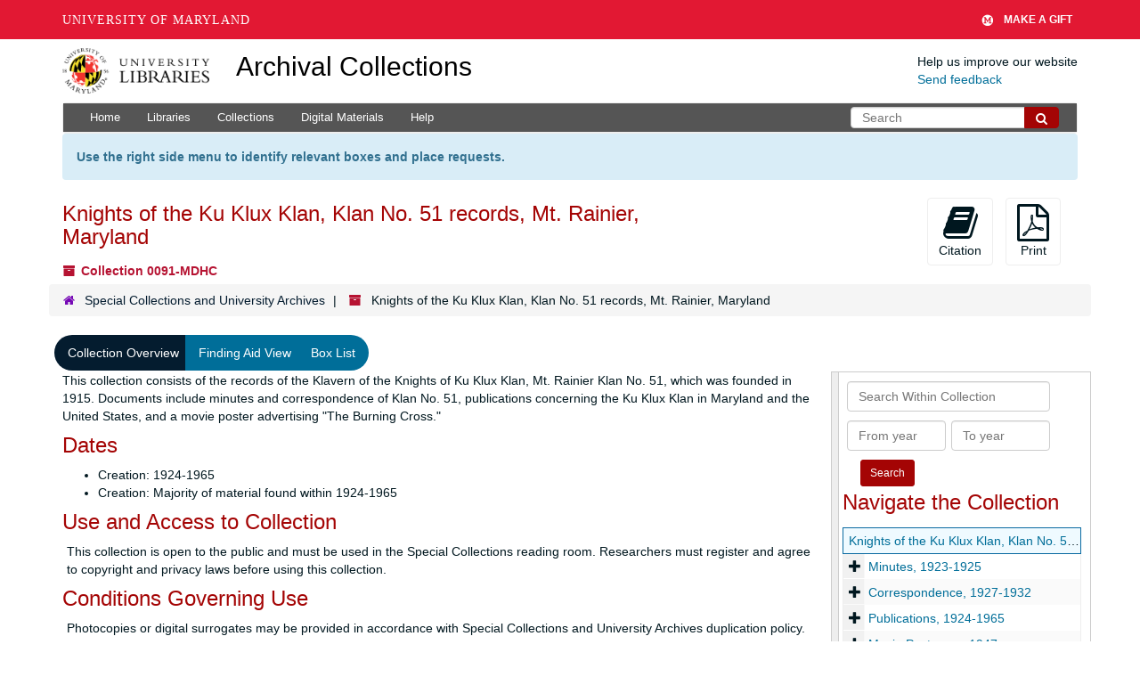

--- FILE ---
content_type: text/html; charset=UTF-8
request_url: https://archives.lib.umd.edu/repositories/2/resources/1592
body_size: 2259
content:
<!DOCTYPE html>
<html lang="en">
<head>
    <meta charset="utf-8">
    <meta name="viewport" content="width=device-width, initial-scale=1">
    <title></title>
    <style>
        body {
            font-family: "Arial";
        }
    </style>
    <script type="text/javascript">
    window.awsWafCookieDomainList = [];
    window.gokuProps = {
"key":"AQIDAHjcYu/GjX+QlghicBgQ/7bFaQZ+m5FKCMDnO+vTbNg96AHf0QDR8N4FZ0BkUn8kcucXAAAAfjB8BgkqhkiG9w0BBwagbzBtAgEAMGgGCSqGSIb3DQEHATAeBglghkgBZQMEAS4wEQQMuq52ahLIzXS391ltAgEQgDujRkBXrrIUjgs1lAsFcu/9kgpI/IuavohSG7yE1BYsDzpFl4iqc4edkSwfTozI/iGO7lnWq3QC9N4X1w==",
          "iv":"D549RgFVQAAAAMmW",
          "context":"/nazjzXB0Fp+/frLMOye3KHprdoQ9kppznhkiM4RiskiCU3m7ZDAXOTLkpEka960MhxP9u1aDUic1pp3x89IvFCv4cW/M2ogLCNtwvwo5uiU1qWeprIfbEeAGJ3G+43H3UriMnB6iI2SxuAV6ywLek9mhB3zBiw88OZEbwBkeLnmun9LjqzEM5QZgC/ed49RZOX39/Iw1ZTd7Tu1Ol3cEPJ+AntfUnqZiQitqB1+Qiy8YAFykFHl/4GuqBgtLDrtl7HEMj8bp6vSO54tRlz+lJeywUzkPIOunggDKvozfJ6zyRGKdDuO/af/WFdkRU+ZVWgIyQbruoJyeoZpZy5P7ol2zAs18ZquPfDkFnPTqDWQrqMiqOBmFXQcIOwJIEYRx5pZYJ2Oj2FQZ540mTYAX5J4D4TQdq4cfilgrglduiWDw4SmKWCn2HmW/MG35T7Pov/mbGlhOiJzRKnBafqGA12FGBtBDEGHEf9YIC0MHfuSHDygk6BLT7yyfLyB4Fcn/omXoDvJir/gSV0GdQIlOvtt67HufkSoEgHBtKtDy/d1VvdoA9aNMD3IDyKnYsoF0JVZ/Xg+IXH128iejx8EP3kIxpxxIcRuDptQX4TVRrtrGNX7UG9AnOrApARRjiKBzpQxnl3cUL3/zz6+poBlFkb2ptX93R2ExEz0kee2PC/GBY8N2QAfCdTOJDlKgv1u+jyL86I0OTFLXBk6zeJufmicAdGknCqnblq4xxCk0gAweC0dvMwApJYZN268qfdIhREhyicSiqxylFebJxDfPtKOFJiAqbNaIntZ"
};
    </script>
    <script src="https://242ca8fe7f10.63f99d93.us-east-2.token.awswaf.com/242ca8fe7f10/9e89e9a0218e/bf23a9a77b85/challenge.js"></script>
</head>
<body>
    <div id="challenge-container"></div>
    <script type="text/javascript">
        AwsWafIntegration.saveReferrer();
        AwsWafIntegration.checkForceRefresh().then((forceRefresh) => {
            if (forceRefresh) {
                AwsWafIntegration.forceRefreshToken().then(() => {
                    window.location.reload(true);
                });
            } else {
                AwsWafIntegration.getToken().then(() => {
                    window.location.reload(true);
                });
            }
        });
    </script>
    <noscript>
        <h1>JavaScript is disabled</h1>
        In order to continue, we need to verify that you're not a robot.
        This requires JavaScript. Enable JavaScript and then reload the page.
    </noscript>
</body>
</html>

--- FILE ---
content_type: text/html;charset=utf-8
request_url: https://archives.lib.umd.edu/repositories/2/resources/1592
body_size: 36459
content:
<!DOCTYPE html>
<html lang="en">
<head>
	<meta charset="utf-8"/>
	<meta http-equiv="X-UA-Compatible" content="IE=edge"/>
	<meta name="viewport" content="width=device-width, initial-scale=1">
	<link href="/favicon.ico" rel="shortcut icon" type="image/x-icon" />
	<title>Collection: Knights of the Ku Klux Klan, Klan No. 51 records, Mt. Rainier, Maryland | Archival Collections</title>
	<meta name="csrf-param" content="authenticity_token" />
<meta name="csrf-token" content="t/fR0vVKAnSiD54LHVKV96fXUaPy3MxneL4Zhxb7qWj5NGBdXEsJifM7EkiocU8sqKUk8ScxBxch7gXqFszu7A==" />

		<meta name="referrer" content="origin-when-cross-origin" />

	<script>
	 var APP_PATH = '/';
	 var SHOW_IDENTIFIERS_IN_TREE = false;
	</script>

	<link rel="stylesheet" media="all" href="/assets/application-c5ef6c3837eb5dfa7dbdd56630bce29abae71206f816c2cb3e936573b66c3028.css" />
	<script src="/assets/application-77406bf697558af1e782ad28fa7dc1be6c4f18508271369d4a2d9ef7aac90c32.js"></script>

	  <script type="application/ld+json">
    {
  "@context": "http://schema.org/",
  "@id": "https://archives.lib.umd.edu//repositories/2/resources/1592",
  "@type": [
    "Collection",
    "ArchiveComponent"
  ],
  "name": "Knights of the Ku Klux Klan, Klan No. 51 records, Mt. Rainier, Maryland",
  "identifier": "0091 MDHC",
  "description": "This collection consists of the records of the Klavern of the Knights of Ku Klux Klan, Mt. Rainier Klan No. 51, which was founded in 1915. Documents include minutes and correspondence of Klan No. 51, publications concerning the Ku Klux Klan in Maryland and the United States, and a movie poster advertising \"The Burning Cross.\"",
  "creator": [
    {
      "@id": "https://archives.lib.umd.edu//agents/corporate_entities/4448",
      "@type": "Organization",
      "name": "Knights of the Ku Klux Klan, Klan No. 51, Mt. Rainier, Maryland"
    }
  ],
  "dateCreated": [
    "Creation: 1924-1965"
  ],
  "isRelatedTo": [
    "A program, announcing an Annapolis celebration day and parade in which the Ku Klux Klan was to participate, can be found in the Maryland Manuscript Collection (#4339 Folio).\n\n"
  ],
  "about": [
    {
      "@type": "Place",
      "name": "Mount Rainier (Md.) -- Social conditions -- History -- Sources."
    },
    {
      "@type": "Organization",
      "name": "Ku Klux Klan (1915- ). -- Mt. Rainier Klan #51 (Mt. Rainier, Md.) -- Archives."
    },
    {
      "@type": "Organization",
      "name": "Ku Klux Klan (1915- ) -- Maryland -- Mount Ranier -- History -- Sources."
    }
  ],
  "inLanguage": [
    {
      "@type": "Language",
      "name": "English"
    }
  ],
  "holdingArchive": {
    "@id": "https://archives.lib.umd.edu//repositories/2",
    "@type": "ArchiveOrganization",
    "name": "Special Collections and University Archives",
    "address": {
      "@type": "PostalAddress",
      "streetAddress": [
        "University of Maryland Libraries",
        "Hornbake Library",
        "4130 Campus Drive"
      ],
      "addressLocality": "College Park",
      "addressRegion": "Maryland",
      "postalCode": "20742"
    },
    "telephone": [
      "301-405-9212"
    ]
  }
}
  </script>


			<!-- Begin plugin layout -->
			<link rel="stylesheet" media="screen" href="/assets/stylesheets/umd_lib_environment_banner.css" />
<link rel="stylesheet" media="screen" href="/assets/stylesheets/umd_lib.css" />

			<!-- End plugin layout -->
			<!-- Begin plugin layout -->
			 <link rel="stylesheet" media="all" href="/assets/stylesheets/umd_aeon_fulfillment.css" />

			<!-- End plugin layout -->

<!-- HTML5 shim and Respond.js for IE8 support of HTML5 elements and media queries -->
<!-- WARNING: Respond.js doesn't work if you view the page via file:// -->
<!--[if lt IE 9]>
	<script src="https://oss.maxcdn.com/html5shiv/3.7.3/html5shiv.min.js"></script>
	<script src="https://oss.maxcdn.com/respond/1.4.2/respond.min.js"></script>
<![endif]-->
    <!-- Matomo Analytics -->
    <script>
      var _paq = window._paq = window._paq || [];
      /* tracker methods like "setCustomDimension" should be called before "trackPageView" */
      _paq.push(['trackPageView']);
      _paq.push(['enableLinkTracking']);
      (function() {
        var u="https://umd.matomo.cloud/";
        _paq.push(['setTrackerUrl', u+'matomo.php']);
        _paq.push(['setSiteId', '9']);
        var d=document, g=d.createElement('script'), s=d.getElementsByTagName('script')[0];
        g.async=true; g.src='//cdn.matomo.cloud/umd.matomo.cloud/matomo.js'; s.parentNode.insertBefore(g,s);
      })();
    </script>
</head>

<body class="site">
  


	<div class="skipnav">
  <a class="sr-only sr-only-focusable" href="#maincontent">Skip to main content</a>
</div>


	<div class="container-fluid no-pad container">
		<section id="header">
  <div class="row">
    <div class="col-md-2 col-sm-3 col-xs-4">
      <a href="//lib.umd.edu" target="_blank"><img id="logo-header" class="img-responsive" width="170px" alt="University of Maryland Libraries Logo" src="https://archives.lib.umd.edu/assets/images/liblogo.png">    </a>
    </div>
    <div class="col-md-6 col-sm-5 col-xs-8">
        <a title="Return to the ArchivesSpace homepage" href="https://archives.lib.umd.edu/" class="app-title">Archival Collections</a>
    </div>
    <div class="col-md-4 col-sm-4 col-xs-12">
      <div class="website-feedback">
        <p class="website-feedback-label">Help us improve our website</p>
        <a class="website-feedback-link" href="https://libumd.wufoo.com/forms/rb2fewh0i9d7bc/">Send feedback</a>
      </div>
    </div>
  </div>
</section>

	</div>

  <section id="navigation" class="container">
  <nav class="navbar navbar-default" aria-label="top-level navigation">
    <div class="navbar-header top-bar">
      <button type="button" class="navbar-toggle collapsed" data-toggle="collapse" data-target="#collapsemenu"
              aria-expanded="false">
        <span class="sr-only">Toggle Navigation</span>
        <span class="icon-bar"></span>
        <span class="icon-bar"></span>
        <span class="icon-bar"></span>
      </button>
      <div class="collapse navbar-collapse pull-left" id="collapsemenu">
        <ul class="nav nav navbar-nav">
            <li><a href="/">Home</a></li>
            <li><a href="/repositories">Libraries</a></li>
            <li><a href="/repositories/resources">Collections</a></li>
            <li><a href="/objects?limit=digital_object">Digital Materials</a></li>
            <li><a href="https://www.lib.umd.edu/help-using-archival-collections">Help</a></li>
        </ul>
      </div>
        <div class="pull-right hidden-xxs">
          <form class="navbar-form" action="/search" accept-charset="UTF-8" method="get"><input name="utf8" type="hidden" value="&#x2713;" />
  <input type="hidden" name="op[]" id="op_1" />
  <div class="input-group">
    <input type="text" name="q[]" id="q_1" class="form-control umd-search" placeholder="Search" />
    <span class="input-group-btn">
      <button name="button" type="submit" class="btn btn-default umd-search-btn">
        <span class="fa fa-search" aria-hidden="true"></span>
        <span class="sr-only">Search The Archives</span>
</button>    </span>
  </div>
</form>
        </div>
        <div class="visible-xxs">
          <form class="navbar-form" action="/search" accept-charset="UTF-8" method="get"><input name="utf8" type="hidden" value="&#x2713;" />
  <input type="hidden" name="op[]" id="op_2" />
  <div class="input-group">
    <input type="text" name="q[]" id="q_2" class="form-control umd-search" placeholder="Search" />
    <span class="input-group-btn">
      <button name="button" type="submit" class="btn btn-default umd-search-btn">
        <span class="fa fa-search" aria-hidden="true"></span>
        <span class="sr-only">Search The Archives</span>
</button>    </span>
  </div>
</form>
        </div>
    </div>
  </nav>
</section>


	<section id="container-fluid" class="container site-content">
		<a name="maincontent" id="maincontent"></a>
		
		<div class="request_instructions">
  Use the right side menu to identify relevant boxes and place requests.
</div>


<a name="main" title="Main Content"></a>
<div id="main-content" class="row resources">
  <div class="row" id="info_row">
  </div>
  <div class="information col-sm-7">
      

<h1>
    Knights of the Ku Klux Klan, Klan No. 51 records, Mt. Rainier, Maryland
</h1>


<div class="badge-and-identifier">
  <div class="record-type-badge resource">
    <i class="fa fa-archive"></i>&#160;Collection 
  <!-- </div> -->
    <!-- <div class="identifier"> -->
        <span class="component">0091-MDHC</span>
    <!-- </div> -->
  </div>
</div>

  </div>
  <div class="page_actions col-sm-5 right">
    <div title="Page Actions" class="text-right">
 <ul class="list-inline">
      <li class="large-badge  align-center">
          <form id="cite_sub" action="/cite" accept-charset="UTF-8" method="post"><input name="utf8" type="hidden" value="&#x2713;" /><input type="hidden" name="authenticity_token" value="YGJn+wscKuEI1txeDZYec0N/BB5p/TJ0IJhNVQhuTUgW3ds94zDBZ+5yGYKxII3w75MT9bJfcIDLBdTktsqjaw==" />
  <input type="hidden" name="uri" id="uri" value="/repositories/2/resources/1592" />
  <input type="hidden" name="cite" id="cite" value="Knights of the Ku Klux Klan, Klan No. 51 records, Mt. Rainier, Maryland,  Special Collections, University of Maryland Libraries." />
  <button type="submit" class="btn page_action request  btn-default">
    <i class="fa fa-book fa-3x"></i><br/>
    Citation
  </button>
</form>
      </li>
      <li class="large-badge  align-center">
              <form id="print_form" action="/repositories/2/resources/1592/pdf" accept-charset="UTF-8" method="post"><input name="utf8" type="hidden" value="&#x2713;" /><input type="hidden" name="authenticity_token" value="MT9/Yx2EswTffqMQH2scKkzXokz57dDsykpFzT7FZOcskt9tHZkuW0WsxvdJQd55iw3yEHup6/HPo/rx1cN/Dg==" />
        <input type="hidden" name="base_token" id="base_token" value="29c41f45f8608fbcc904970478af4b43" />
        <input type="hidden" name="token" id="token" value="" />
        <button id="print_button" class="btn btn-default page_action print">
            <i class="fa fa-file-pdf-o fa-3x"></i><br/><span class="print-label">Print</span><span class="generating-label" style="display: none">Generating</span>
        </button>
</form>
      </li>
      <li class="large-badge  align-center">
              <a id="staff-link" href="#" class="btn btn-default hide" target="_blank">
        <i class="fa fa-pencil fa-3x"></i>
        <br/>
        Staff Only
    </a>

      </li>
 </ul>
</div>

  </div>
</div>
<div class="row">
    <div class="clear">
    <nav aria-label="hierarchical navigation">
      <ul class="breadcrumb">
	<li>
	  <span class='record-type-badge repository' aria-hidden='true'>       <i class='fa fa-home'></i>     </span>
	    <a href='/repositories/2'>
		Special Collections and University Archives
	    </a>
	</li>
	<li>
	  <span class='record-type-badge resource' aria-hidden='true'>       <i class='fa fa-archive'></i>     </span>
	    Knights of the Ku Klux Klan, Klan No. 51 records, Mt. Rainier, Maryland
	</li>
      </ul>
    </nav>
</div>

</div>

<div class="row" id="tabs">
  <div class="col-sm-9 text-center tabbing navbar navbar-default">
    <ul class="tabbing nav nav-pills">
        <li >

    <a class="active" aria-current="page" href="#">Collection Overview</a>
  </li>

        <li >

    <a href="/repositories/2/resources/1592/collection_organization">Finding Aid View</a>
  </li>

        <li >

    <a href="/repositories/2/resources/1592/inventory">Box List</a>
  </li>

      
    </ul>
  </div>
</div>


<div class="row" id="notes_row">
  <div class="col-sm-9">
    
    <!-- Look for '_inherited' and '*_inherited' properties -->
<div class="upper-record-details">
      
    <div class="abstract single_note" >
       <div class="note-content">
         <p>This collection consists of the records of the Klavern of the Knights of Ku Klux Klan, Mt. Rainier Klan No. 51, which was founded in 1915. Documents include minutes and correspondence of Klan No. 51, publications concerning the Ku Klux Klan in Maryland and the United States, and a movie poster advertising "The Burning Cross."</p>
       </div>
     </div>


      <h2>Dates</h2>
      <ul>
        <li class="dates"> 
            Creation: 1924-1965 
        </li>
        <li class="dates"> 
            Creation: Majority of material found within 1924-1965 
        </li>
</ul>




        
    <div class="accessrestrict single_note" >
     <h2>Use and Access to Collection</h2>
         <div class="subnote ">
           <span class="note-content">
             <p>This collection is open to the public and must be used in the Special Collections reading room. Researchers must register and agree to copyright and privacy laws before using this collection.</p>
           </span>
         </div>
     </div>

        
    <div class="userestrict single_note" >
     <h2>Conditions Governing Use</h2>
         <div class="subnote ">
           <span class="note-content">
             <p>Photocopies or digital surrogates may be provided in accordance with Special Collections and University Archives duplication policy. <br /><br />Copyright resides with the creators of the documents or their heirs unless otherwise specified. It is the researcher's responsibility to secure permission to publish materials from the appropriate copyright holder. <br /><br />Archival materials may contain materials with sensitive or confidential information that is protected under federal and/or state right to privacy laws or other regulations. While we make a good faith effort to identify and remove such materials, some may be missed during our processing. If a researcher finds sensitive personal information in a collection, please bring it to the attention of the reading room staff.</p>
           </span>
         </div>
     </div>


      <h2>Extent</h2>
        <p class="extent">
	  1.50 Linear Feet 
	</p>
        <p class="extent">
	  1 Items 
	</p>

      <h2>Language of Materials</h2>
        <p class="language">
	  English
	</p>

    


      
      
      
      
      
      
      
      
      
      
      
      
      
</div>

    <div class="acc_holder clear" >
      <div class="panel-group" id="res_accordion">
	  <div class="panel panel-default">
    <div class="panel-heading">
      <h2 class="panel-title">
        <a class="accordion-toggle" data-toggle="collapse"  href="#add_desc" aria-expanded="true">
          Additional Description
        </a>
      </h2>
    </div>
    <div id="add_desc" class="panel-collapse collapse note_panel in">
      <div class="panel-body">
        	    <div class="note">
	      
    <div class="scopecontent single_note" >
     <h3>Scope and Content of Collection</h3>
         <div class="subnote ">
           <span class="note-content">
             <p>The records of Klan No. 51, Mt. Rainier, Maryland, date from 1924 to 1965. They consist of minutes and correspondence of the Klan, as well as a movie poster and publications by or about the Ku Klux Klan in general. Topics documented in the minutes, which comprise the bulk of the collection, include support of political candidates, including one of their members who ran for mayor, the possibility of merging with the Hyattsville Klan, investigations of suspected wife abuse, and disgruntlement that the fire department extinguished their cross at a cross burning.</p>
           </span>
         </div>
     </div>

	    </div>
	    <div class="note">
	      
    <div class="bioghist single_note" >
     <h3>Administrative History</h3>
         <div class="subnote ">
           <span class="note-content">
             <p>The original Ku Klux Klan was created by six former Confederate soldiers and officers after the Civil War. Their goals were the restoration of the agriculturally-based and slavery-reliant economy of the pre-Civil War South, the elimination of Northerners who came to the South after the Civil War to profit from Reconstruction, and the suppression of Black people through violence and threatening actions. The original Klan was formed in 1865 and gradually lost influence after it officially disbanded in 1869. The Klan revival was the work of one-time minister William J. Simmons in 1915. The environment created in part by D. W. Griffith's movie "Birth of a Nation" fueled already present racist sentiments in many people. Incorporated as a fraternal order, the new Knights of the Ku Klux Klan believed in white supremacy and the superiority of native-born Americans over immigrants, and held Black people, Jewish people, and Catholic people in disdain. At different times they also rallied for the elimination of private schools and supported Prohibition. Due to the secretive nature of the Klan, accurate information is difficult to obtain. However, membership increased as the Klan spread, and by 1922 an estimated 200,000 men were Klan members nationwide, with 33,000 claimed in Maryland alone, in 72 chapters. In 1926, the Maryland Grand Dragon, Frank H. Beall, resigned, claiming that some of those at the national headquarters in Atlanta were "shamefully crooked" and "shockingly immoral." However, the Klan continued to exist in Maryland, though with reduced membership.<br /><br />Klan activity was particularly strong in Prince George's County, where Mt. Rainier Klan No. 51 was based. The number of members of Klan No. 51, as listed in their records, varied from between forty and eighty. The group met regularly in rented meeting halls and held numerous outdoor "naturalization" ceremonies. The Mt. Rainier Klan was administered by such elected officers as the Exalted Cyclops, Klaliff, Klokard, Kludd, Kligriapp, Klabee, Kladd, Klarogo, Klexter, and Night Hawk. The members also formed a number of committees to consider issues and events such as schools, Klan Day, court room procedures, July 4th celebrations, bylaws, and cross burnings. And as a body, Klan No. 51 dealt with a variety of questions and concerns, including organization of a Junior Klan or a Ladies' Klan, amalgamation with the Hyattsville Klan, support of political candidates, cross burnings, efforts to increase membership, and planning for social events.<br /><br />The Klan's anti-Catholic rhetoric of the 1920's faded somewhat and by the 1960's the Klan focused on resistance to integration and rallying against the Civil Rights Movement with threats, harassment, and occasional violence. In 1967, a bill was introduced in the Maryland State Legislature to make public wearing of masks illegal in many cases. This bill was aimed specifically at the hooded Klan members and their public rallies, but it did not become law. Eventually, disputes between the Klans caused splitting into at least three large factions, the United Klans of America, the Confederation of Independent Klans, and David Duke's Knights of the Ku Klux Klan.
 
The Klan remains active in Maryland today.</p>
           </span>
         </div>
     </div>

	    </div>
	    <div class="note">
	      
    <div class="acqinfo single_note" >
     <h3>Custodial History and Acquisition Information</h3>
         <div class="subnote ">
           <span class="note-content">
             <p>The records of Klan No. 51, Mt. Rainier, Maryland, Ku Klux Klan, were purchased from Charles Apfelbaum, Rare Books and Collections, in 1988.</p>
           </span>
         </div>
     </div>

	    </div>
	    <div class="note">
	      
    <div class="relatedmaterial single_note" >
     <h3>Related Material</h3>
         <div class="subnote ">
           <span class="note-content">
             <p>A program, announcing an Annapolis celebration day and parade in which the Ku Klux Klan was to participate, can be found in the Maryland Manuscript Collection (#4339 Folio).</p>
           </span>
         </div>
     </div>

	    </div>
	    <div class="note">
	      
    <div class="processinfo single_note" >
     <h3>Processing Information</h3>
         <div class="subnote ">
           <span class="note-content">
             <p>The material has been divided into four series. Fragile items have been encapsulated and all materials have been placed in acid-free folders and in an acid-free box. The move poster, Series II, has been transferred to oversize storage.</p>
           </span>
         </div>
     </div>

	    </div>

      </div>
    </div>
  </div>

	    <div class="panel panel-default">
    <div class="panel-heading">
      <h2 class="panel-title">
        <a class="accordion-toggle" data-toggle="collapse"  href="#subj_list" aria-expanded="true">
          Topics
        </a>
      </h2>
    </div>
    <div id="subj_list" class="panel-collapse collapse note_panel in">
      <div class="panel-body">
        



  <h3>Geographic</h3>
  <ul class="present_list subjects_list">
      <li>
      	<a href="/subjects/1501">Mount Rainier (Md.) -- Social conditions -- History -- Sources.</a>
      </li>
  </ul>

      </div>
    </div>
  </div>


	    <div class="panel panel-default">
    <div class="panel-heading">
      <h2 class="panel-title">
        <a class="accordion-toggle" data-toggle="collapse"  href="#fa" aria-expanded="true">
          Administrative Information
        </a>
      </h2>
    </div>
    <div id="fa" class="panel-collapse collapse note_panel in">
      <div class="panel-body">
        
    <dl class="dl-horizontal-fa">
      
        <dt>Title</dt>
        <dd>Guide to tKnights of the Ku Klux Klan, Klan No. 51 records, Mt. Rainier, Maryland </dd>


          <dt>Status</dt>
          <dd>
              <span class="translation_missing" title="translation missing: en.resource_finding_aid_status.completed">Completed</span>
        </dd>

          <dt>Author</dt>
          <dd>
              Processed by Glenn Gardner
          </dd>
          <dt>Date</dt>
          <dd>
              1989-08-01
          </dd>
          <dt>Description rules</dt>
          <dd>
              Describing Archives: A Content Standard
          </dd>
          <dt>Language of description</dt>
          <dd>
              English
          </dd>
          <dt>Script of description</dt>
          <dd>
              Code for undetermined script
          </dd>
          <dt>Language of description note</dt>
          <dd>
              Finding aid written in English
          </dd>
    </dl>
    <h3>Revision Statements </h3>
    <ul>
      <li><em>2007-04-15:</em> EAD markup checked and verified using JEdit software by Jennie A. Levine, April 2007.</li>
      <li><em>2019-01-17:</em> Minor updates and revisition made post ArchivesSpace migration by Joanne Archer. </li>
      <li><em>2021-05-18:</em> Hannah Frisch made minor updates to language regarding race and person-first language. She also added some general context around the violence and threatening actions of the KKK.</li>
    </ul>

      </div>
    </div>
  </div>

	      <div class="panel panel-default">
    <div class="panel-heading">
      <h2 class="panel-title">
        <a class="accordion-toggle" data-toggle="collapse"  href="#repo_deets" aria-expanded="true">
          Library Details
        </a>
      </h2>
    </div>
    <div id="repo_deets" class="panel-collapse collapse note_panel in">
      <div class="panel-body">
        <h3>Library Details</h3>
<p> Part of the Special Collections and University Archives</p>
<div class="website">
  <a href="https://www.lib.umd.edu/collections/special">https://www.lib.umd.edu/collections/special</a>
</div>



<div class='contact_info'>
  <strong>Contact:</strong> <br/>
  <span class="street">
    University of Maryland Libraries <br/>Hornbake Library <br/>4130 Campus Drive
    <br />
  </span>

     <span class="city">College Park</span>
     <span class="region">Maryland</span>
     <span class="post_code">20742</span>

<br/>

   <span class="telephone">
       <i class="fa fa-phone" aria-hidden="true"></i> 301-405-9212
   </span><br/>

<!-- YEE HAW -->
<span class="email"><i class="fa fa-envelope" aria-hidden="true"></i> <a href="mailto:askhornbake@umd.edu" title="Send email">askhornbake@umd.edu</a></span>
<br/>
</div>



      </div>
    </div>
  </div>

      </div>
        
        
        
        
        
        
        
        
        
        
        
        
        
    </div>
    <script type="text/javascript" >initialize_accordion(".note_panel", "Expand All" , "Collapse All", true);
    </script>

  </div>
  <div id="sidebar" class="col-sm-3 sidebar sidebar-container resizable-sidebar" >
   <a name="search" title="Search within collection"></a>
<div class="search">

  <form class="form-horizontal" action="/repositories/2/resources/1592/search" accept-charset="UTF-8" method="get"><input name="utf8" type="hidden" value="&#x2713;" />

    <div class="form-group">
      <label class="sr-only" for="filter_q0">Search Within Collection</label>
      <input type="text" name="filter_q[]" id="filter_q0" placeholder="Search Within Collection" class="form-control" />
    </div>

    <div class="form-group">
      <input type="hidden" name="op[]" id="op_" value="" />
      <input type="hidden" name="field[]" id="field_" value="" />
      <input type="hidden" name="limit" id="limit" value="" />
      <input type="hidden" name="q[]" id="q_" value="*" />

      <div class="col-md-6 year_from">
        <label class="sr-only" for="filter_from_year">From year</label>
        <input type="text" name="filter_from_year" id="filter_from_year" size="4" maxlength="4" placeholder="From year" class="form-control" />
      </div>

      <div class="col-md-6 year_to">
        <label class="sr-only" for="filter_to_year">To year</label>
        <input type="text" name="filter_to_year" id="filter_to_year" size="4" maxlength="4" placeholder="To year" class="form-control" />
      </div>

    </div>

    <input type="submit" name="commit" value="Search" class="btn btn-primary btn-sm" data-disable-with="Search" />

</form>
</div>

   <script src="/assets/largetree-b0b22b9d696a4d65209a85b481fc377eee881d5cbde959c2a6c1658438494c64.js"></script>
<script src="/assets/tree_renderer-11caee3c4a960695e6913de51382be9e2df87e3351b4d0e5913e888ced73f689.js"></script>

<h2>Navigate the Collection</h2>
<div class="infinite-tree-view largetree-container" id='tree-container'></div>

<script>

    var root_uri = '/repositories/2/resources/1592';
    var should_link_to_record = true;

    var tree = new LargeTree(new TreeDataSource(root_uri + '/tree'),
        $('#tree-container'),
        root_uri,
        true,
        new SimpleRenderer(should_link_to_record),
        function() {
            var tree_id = TreeIds.uri_to_tree_id('/repositories/2/resources/1592');
            tree.setCurrentNode(tree_id, function() {
                // scroll to selected node
                tree.elt.scrollTo('#'+tree_id, 0, {offset: -50});
            });
        },
        function(current_node, tree) {
          tree.expandNode(current_node);
        });
</script>

 </div>
</div>

  <div class="modal fade" id="cite_modal" tabindex="-1" role="dialog" aria-modal="true" aria-labelledby="cite_modalLabel">
  <div class="modal-dialog">
    <div class="modal-content">
      <header class="modal-header">
        <button type="button" class="close" id="cite_modal_header_close" data-dismiss="modal" aria-label="Close">&times;</button>
        <h2 class="modal-title h3" id="cite_modalLabel">Citation</h2>
      </header>
      <div class="modal-body">
        <section class="panel panel-default mt15px">
  <header class="panel-heading">
    <h3 class="panel-title">Cite Item</h3>
  </header>
  <div class="panel-body flex align-items-center">
    <p id="item_citation" class="flex-grow-1 mr15px mb0">Knights of the Ku Klux Klan, Klan No. 51 records, Mt. Rainier, Maryland,  Special Collections, University of Maryland Libraries.</p>
    <button type="button" id="copy_item_citation" class="btn btn-primary clip-btn" data-clipboard-target="#item_citation" aria-label="Copy item citation to clipboard">Copy to clipboard</button>
  </div>
</section>
<section class="panel panel-default">
  <header class="panel-heading">
    <h3 class="panel-title">Cite Item Description</h3>
  </header>
  <div class="panel-body flex align-items-center">
    <p id="item_description_citation" class="flex-grow-1 mr15px mb0">Knights of the Ku Klux Klan, Klan No. 51 records, Mt. Rainier, Maryland,  Special Collections, University of Maryland Libraries. http://hdl.handle.net/1903.1/1245  Accessed  January 21, 2026.</p>
    <button type="button" id="copy_item_description_citation" class="btn btn-primary clip-btn" data-clipboard-target="#item_description_citation" aria-label="Copy item description citation to clipboard">Copy to clipboard</button>
  </div>
</section>

      </div>
      <footer class="modal-footer">
        <button type="button" class="btn btn-default" id="cite_modal_footer_close" data-dismiss="modal" aria-label="Close">Close</button>
      </footer>
    </div>
  </div>
</div>

<script type ="text/javascript" >setupCite()</script>
  <div class="modal fade" id="request_modal" tabindex="-1" role="dialog" aria-modal="true" aria-labelledby="request_modalLabel">
  <div class="modal-dialog">
    <div class="modal-content">
      <header class="modal-header">
        <button type="button" class="close" id="request_modal_header_close" data-dismiss="modal" aria-label="Close">&times;</button>
        <h2 class="modal-title h3" id="request_modalLabel">Request</h2>
      </header>
      <div class="modal-body">
        <form id="request_form" action="/fill_request" accept-charset="UTF-8" method="post"><input name="utf8" type="hidden" value="&#x2713;" /><input type="hidden" name="authenticity_token" value="MPegGxLr5Y8u78nXt8y0gRU6wcmpYb+WGfbhBrTevivlYvg7tSl94X8tknq4YX1vT+3IVuSp2hbo6+HCc6HmEA==" />
  

    <input type='hidden' name='request_uri' value='/repositories/2/resources/1592' />

    <input type='hidden' name='title' value='Knights of the Ku Klux Klan, Klan No. 51 records, Mt. Rainier, Maryland' />

    <input type='hidden' name='identifier' value='0091-MDHC' />

    <input type='hidden' name='cite' value='Knights of the Ku Klux Klan, Klan No. 51 records, Mt. Rainier, Maryland,  Special Collections, University of Maryland Libraries.' />

    <input type='hidden' name='restrict' value='&amp;lt;p&amp;gt;This collection is open to the public and must be used in the Special Collections reading room. Researchers must register and agree to copyright and privacy laws before using this collection.&amp;lt;/p&amp;gt;' />

    <input type='hidden' name='repo_name' value='Special Collections and University Archives' />

    <input type='hidden' name='repo_uri' value='/repositories/2' />

    <input type='hidden' name='repo_code' value='SCUA' />

    <input type='hidden' name='repo_email' value='askhornbake@umd.edu' />

  <div  id="request">
    <div class="form-group required ">
      <label class="sr-only" for="user_name">Your name required</label>
      <div class="input-group">
        <input type="text" name="user_name" id="user_name" placeholder="Your name" class="form-control" />
        <div class="input-group-addon">
          <span class="required aria-hidden">required</span>
        </div>
      </div>
    </div>
    <div class="form-group required ">
      <label class="sr-only" for="user_email">Your email address required</label>
      <div class="input-group">
        <input type="email" name="user_email" id="user_email" placeholder="Your email address" class="form-control" />
        <div class="input-group-addon">
          <span class="required aria-hidden">required</span>
        </div>
      </div>
    </div>
    <div class="form-group ">
      <label class="sr-only" for="date">Anticipated arrival date</label>
      <input type="text" name="date" id="date" placeholder="Anticipated arrival date" class="form-control" />
    </div>
    <div class="form-group ">
      <label class="sr-only" for="note">Note to the staff</label>
      <textarea name="note" id="note" rows="3" cols="25" placeholder="Note to the staff" class="form-control">
</textarea>
    </div>
    <div class="form-group honeypot">
      <span class="aria-hidden">
        <label for="comment">Comment</label>
        <input type="text" name="comment" id="comment" tabindex="-1" class="form-control" />
      </span>
    </div>
    <button type="submit" class="btn btn-primary action-btn noscript">Submit Request</button>
  </div>
</form>
      </div>
      <footer class="modal-footer">
        <button type="button" class="btn btn-default" id="request_modal_footer_close" data-dismiss="modal" aria-label="Close">Close</button>
          <button type="button" class="btn btn-primary action-btn"></button>
      </footer>
    </div>
  </div>
</div>

<script type ="text/javascript" >setupRequest("request_modal",  "Request")</script>


	</section>

	<script  type="text/javascript" >
		$(".upper-record-details .note-content").each(function(index, element){$(this).readmore(450)});
	</script>

	<div class="panel-footer">
  <div class="container">
    <div class="row">
      <div class="col-md-5">
        <div class="headline">
          <h2>Useful Links</h2>
        </div>
        <ul>
          <li><a href="https://www.lib.umd.edu/collections/special">Special Collections and University Archives</a></li>
          <li><a href="https://usmai-umcp.primo.exlibrisgroup.com/discovery/search?vid=01USMAI_UMCP:UMCP&lang=en">Catalog</a></li>
          <li><a href="https://digital.lib.umd.edu/">Digital Collections </a></li>
          <li><a href="https://www.lib.umd.edu/find/request-digital/special-collections">Duplication Policy </a></li>
          <li><a href="http://lib.guides.umd.edu/researchusingprimarysources">Research Using Primary Sources </a></li>
        </ul>
        <br/>

				<div>We proudly participate in development of ArchivesSpace, which powers this website. Learn more about this product and its development at <a href="http://archivesspace.org" target="_blank">archivesspace.org</a>
				</div>
				<div class="margin-top-30">
				<a href="https://umd.edu/web-accessibility" target="_blank" title="Info about web accessibility at UMD">Web Accessibility</a> | <a href="https://libumd.wufoo.com/forms/rb2fewh0i9d7bc/" target="_blank">Website Feedback</a>
				</div>
      </div>

      <div class="col-md-7 col-md-xs-12">
        <div class="headline">
          <h2>Contact Us</h2>
        </div>
        <div class="row">
          <div class="col-md-6">
            <p><a href="https://www.lib.umd.edu/collections/special"> Special Collections and University Archives</a><br/></p>
            <address> Maryland Room <br/>
              <a href="https://www.lib.umd.edu/visit/libraries/hornbake">Hornbake Library</a><br/>
              4130 Campus Drive<br>
              University of Maryland,<br/>
              College Park, MD 20742
            </address>
            <p><a href="tel:+301-405-9212">301-405-9212</a><br/>
            <a href="https://www.lib.umd.edu/collections/special/contact">Email</a><br/>
            <a href="https://umd.libcal.com/hours">Hours</a></p>
          </div>
          <div class="col-md-6">
            <p><a href="https://www.lib.umd.edu/collections/special/performing-arts">Special Collections in Performing Arts</a><br/>
            <a href="https://www.lib.umd.edu/collections/special/performing-arts/piano">International Piano Archives at Maryland</a>
            </p>
            <address>
              Lowens Room<br/>
              <a href="https://www.lib.umd.edu/visit/libraries/mspal">Michelle Smith Performing Arts Library</a><br/>
              8270 Alumni Drive <br/>
              College Park, MD 20742<br/><br/>

              <a href="tel:+301-405-9217">301-405-9217</a> <br/>
              <a href="https://www.lib.umd.edu/collections/special/contact">Email</a><br/>
              <a href="https://umd.libcal.com/hours">Hours</a>
            </address>
          </div>
        </div>
      </div>
    </div>
  </div>
</div>


			<script>
				FRONTEND_URL = "https://aspace.lib.umd.edu/";
				RECORD_URI = "/repositories/2/resources/1592";
				STAFF_LINK_MODE = "edit";
			</script>

	<!-- UMD Wrapper -->
	<script src="https://umd-header.umd.edu/build/bundle.js?search=0&amp;search_domain=&amp;events=0&amp;news=0&amp;schools=0&amp;admissions=0&amp;support=1&amp;support_url=https%253A%252F%252Fgiving.umd.edu%252Fgiving%252FshowSchool.php%253Fname%253Dlibraries&amp;wrapper=1160&amp;sticky=0"></script>
</body>
</html>
